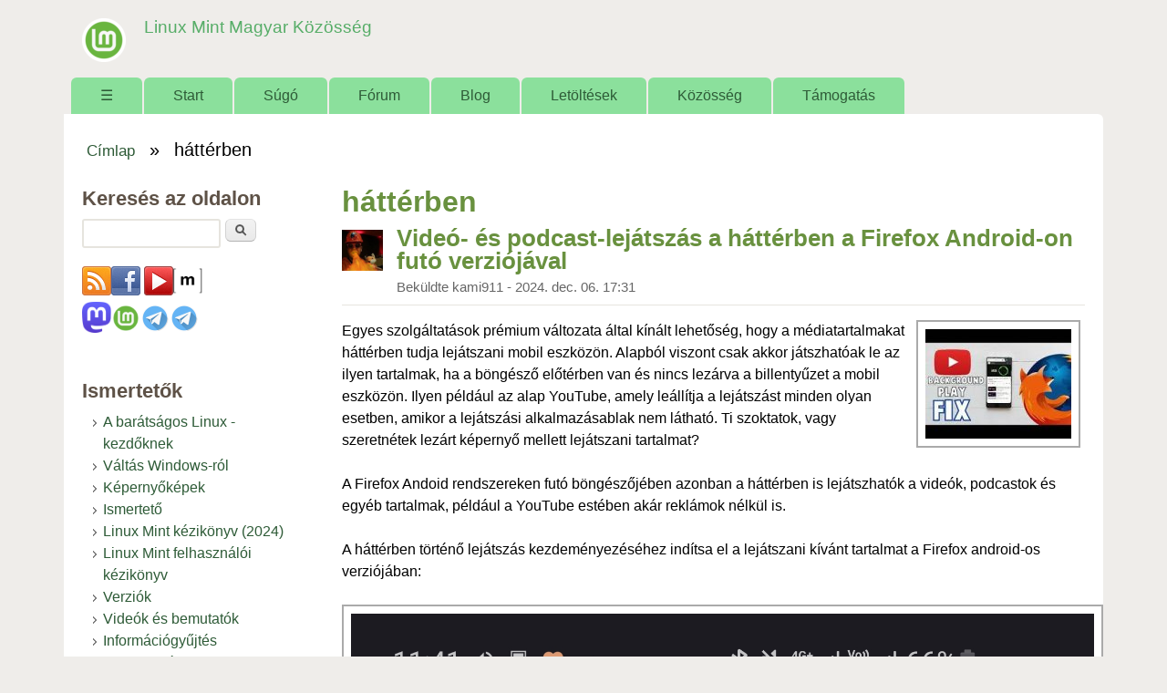

--- FILE ---
content_type: text/html; charset=utf-8
request_url: https://linuxmint.hu/cimkek/hatterben
body_size: 9791
content:
<!DOCTYPE html>
<!--[if lt IE 7]><html class="lt-ie9 lt-ie8 lt-ie7" lang="hu" dir="ltr"><![endif]-->
<!--[if IE 7]><html class="lt-ie9 lt-ie8" lang="hu" dir="ltr"><![endif]-->
<!--[if IE 8]><html class="lt-ie9" lang="hu" dir="ltr"><![endif]-->
<!--[if gt IE 8]><!--><html lang="hu" dir="ltr" prefix="content: http://purl.org/rss/1.0/modules/content/ dc: http://purl.org/dc/terms/ foaf: http://xmlns.com/foaf/0.1/ og: http://ogp.me/ns# rdfs: http://www.w3.org/2000/01/rdf-schema# sioc: http://rdfs.org/sioc/ns# sioct: http://rdfs.org/sioc/types# skos: http://www.w3.org/2004/02/skos/core# xsd: http://www.w3.org/2001/XMLSchema#"><!--<![endif]-->
<head>
<meta charset="utf-8" />
<meta name="Generator" content="Drupal 7 (http://drupal.org)" />
<link rel="canonical" href="https://linuxmint.hu/cimkek/hatterben" />
<link rel="alternate" type="application/rss+xml" title="RSS - háttérben" href="https://linuxmint.hu/taxonomy/term/4418/feed" />
<link rel="canonical" href="/cimkek/hatterben" />
<link rel="shortlink" href="/taxonomy/term/4418" />
<meta about="/cimkek/hatterben" typeof="skos:Concept" property="rdfs:label skos:prefLabel" content="háttérben" />
<link rel="shortcut icon" href="https://linuxmint.hu/sites/default/files/favicon_0_0.ico" type="image/vnd.microsoft.icon" />
<meta name="viewport" content="width=device-width, initial-scale=1" />
<meta name="MobileOptimized" content="width" />
<meta name="HandheldFriendly" content="true" />
<meta name="apple-mobile-web-app-capable" content="yes" />
<title>háttérben | Linux Mint Magyar Közösség</title>
<link type="text/css" rel="stylesheet" href="https://linuxmint.hu/sites/default/files/css/css_xE-rWrJf-fncB6ztZfd2huxqgxu4WO-qwma6Xer30m4.css" media="all" />
<link type="text/css" rel="stylesheet" href="https://linuxmint.hu/sites/default/files/css/css_Fiu_EL-iUxdX0uezhU-2-dVl9glC9uDiHhJvfMfbmgM.css" media="all" />
<link type="text/css" rel="stylesheet" href="https://linuxmint.hu/sites/default/files/css/css_p4GNb0j6Xs1wv7LntzWkgxvyLUNyqhM2xdWGcBngKyo.css" media="all" />
<link type="text/css" rel="stylesheet" href="https://linuxmint.hu/sites/default/files/css/css_rP5iJ-BWw4FVpOe_fVdjUyvLTPm1N_h8l6xOGKgf73Y.css" media="screen" />
<link type="text/css" rel="stylesheet" href="https://linuxmint.hu/sites/default/files/css/css_IL8KAzuOlLkdWzQV9-8y1BM7_Sp-stGX3VcdhnpWQ3E.css" media="all" />
<link type="text/css" rel="stylesheet" href="https://linuxmint.hu/sites/default/files/css/css_0-zz7-KcoCxEn3RkF0BJT6UZE98zYcOGB1Xy0R4bPZM.css" media="print" />
<link type="text/css" rel="stylesheet" href="https://linuxmint.hu/sites/default/files/css/css_cfsy6fapyPclV5o5gRnAR-FBM8wZel6MhX5Lianq0aA.css" media="only screen" />
<link type="text/css" rel="stylesheet" href="https://linuxmint.hu/sites/default/files/css/css_NxqfuqBd3i6KUq5pqZ0uxX3oQFQsTbFeqrVnUe4R_ZA.css" media="screen" />
<link type="text/css" rel="stylesheet" href="https://linuxmint.hu/sites/default/files/css/css_ZDfxS_ciRgeCWQezLsyo3EMh5KWFbli5vMvCxpw0o9Q.css" media="only screen" />
<link type="text/css" rel="stylesheet" href="https://linuxmint.hu/sites/default/files/css/css_AbpHGcgLb-kRsJGnwFEktk7uzpZOCcBY74-YBdrKVGs.css" media="screen" />

<!--[if lt IE 9]>
<link type="text/css" rel="stylesheet" href="https://linuxmint.hu/sites/default/files/css/css_nweAXRE9M4tm2ZD5AdHxyajWqyY8EyK6nrJ1vCWxFho.css" media="screen" />
<![endif]-->
<script type="text/javascript" src="https://linuxmint.hu/sites/default/files/js/js_YD9ro0PAqY25gGWrTki6TjRUG8TdokmmxjfqpNNfzVU.js"></script>
<script type="text/javascript" src="https://linuxmint.hu/sites/default/files/js/js_onbE0n0cQY6KTDQtHO_E27UBymFC-RuqypZZ6Zxez-o.js"></script>
<script type="text/javascript" src="https://linuxmint.hu/sites/default/files/js/js_rUG_njq7k17iT7F9ofDgLNHaKrhnZRkLS8tehvYD_i4.js"></script>
<script type="text/javascript" src="https://www.googletagmanager.com/gtag/js?id=G-6SVH2L73FF"></script>
<script type="text/javascript">
<!--//--><![CDATA[//><!--
window.dataLayer = window.dataLayer || [];function gtag(){dataLayer.push(arguments)};gtag("js", new Date());gtag("set", "developer_id.dMDhkMT", true);gtag("config", "G-6SVH2L73FF", {"groups":"default"});
//--><!]]>
</script>
<script type="text/javascript" src="https://linuxmint.hu/sites/default/files/js/js_-oEDdwe4XpUqUj4W0KJs96ENaXIrGvjBvIP-WYYBi54.js"></script>
<script type="text/javascript" src="https://linuxmint.hu/sites/default/files/js/js_1jH5XreR-wRIJhGWuuffIB7ohz69BSBvMdd0CNOgg0w.js"></script>
<script type="text/javascript">
<!--//--><![CDATA[//><!--
jQuery.extend(Drupal.settings, {"basePath":"\/","pathPrefix":"","setHasJsCookie":0,"ajaxPageState":{"theme":"sky","theme_token":"Hji5U1flicAIt8HeGujXrNJiCaapaikLFp8txFzrzmY","js":{"misc\/jquery.js":1,"misc\/jquery-extend-3.4.0.js":1,"misc\/jquery-html-prefilter-3.5.0-backport.js":1,"misc\/jquery.once.js":1,"misc\/drupal.js":1,"misc\/form-single-submit.js":1,"public:\/\/languages\/hu_6ew3C80TW5OncZTpLUthDzZFm9qMWjFxb9zM3K2KK5E.js":1,"sites\/all\/libraries\/colorbox\/jquery.colorbox-min.js":1,"sites\/all\/libraries\/DOMPurify\/purify.min.js":1,"sites\/all\/modules\/colorbox\/js\/colorbox.js":1,"sites\/all\/modules\/colorbox\/styles\/default\/colorbox_style.js":1,"sites\/all\/modules\/google_analytics\/googleanalytics.js":1,"https:\/\/www.googletagmanager.com\/gtag\/js?id=G-6SVH2L73FF":1,"0":1,"sites\/all\/modules\/extlink\/js\/extlink.js":1,"sites\/all\/themes\/sky\/js\/scripts.js":1},"css":{"modules\/system\/system.base.css":1,"modules\/system\/system.menus.css":1,"modules\/system\/system.messages.css":1,"modules\/system\/system.theme.css":1,"modules\/book\/book.css":1,"modules\/comment\/comment.css":1,"modules\/field\/theme\/field.css":1,"modules\/node\/node.css":1,"modules\/poll\/poll.css":1,"modules\/search\/search.css":1,"modules\/user\/user.css":1,"sites\/all\/modules\/video_filter\/video_filter.css":1,"sites\/all\/modules\/extlink\/css\/extlink.css":1,"modules\/forum\/forum.css":1,"sites\/all\/modules\/views\/css\/views.css":1,"sites\/all\/modules\/ckeditor\/css\/ckeditor.css":1,"sites\/all\/modules\/colorbox\/styles\/default\/colorbox_style.css":1,"sites\/all\/modules\/ctools\/css\/ctools.css":1,"modules\/taxonomy\/taxonomy.css":1,"public:\/\/register\/age.css":1,"sites\/all\/themes\/adaptivetheme\/adaptivetheme\/at_core\/css\/at.settings.style.headings.css":1,"sites\/all\/themes\/adaptivetheme\/adaptivetheme\/at_core\/css\/at.settings.style.image.css":1,"sites\/all\/themes\/adaptivetheme\/adaptivetheme\/at_core\/css\/at.layout.css":1,"sites\/all\/themes\/sky\/css\/html-elements.css":1,"sites\/all\/themes\/sky\/css\/forms.css":1,"sites\/all\/themes\/sky\/css\/tables.css":1,"sites\/all\/themes\/sky\/css\/page.css":1,"sites\/all\/themes\/sky\/css\/articles.css":1,"sites\/all\/themes\/sky\/css\/comments.css":1,"sites\/all\/themes\/sky\/css\/fields.css":1,"sites\/all\/themes\/sky\/css\/blocks.css":1,"sites\/all\/themes\/sky\/css\/navigation.css":1,"sites\/all\/themes\/sky\/color\/colors.css":1,"sites\/all\/themes\/sky\/css\/sky.settings.style.css":1,"sites\/all\/themes\/sky\/css\/sajat.css":1,"sites\/all\/themes\/sky\/css\/print.css":1,"public:\/\/adaptivetheme\/sky_files\/sky.responsive.layout.css":1,"public:\/\/adaptivetheme\/sky_files\/sky.fonts.css":1,"public:\/\/adaptivetheme\/sky_files\/sky.responsive.styles.css":1,"public:\/\/adaptivetheme\/sky_files\/sky.custom.css":1,"public:\/\/adaptivetheme\/sky_files\/sky.lt-ie9.layout.css":1}},"colorbox":{"transition":"elastic","speed":"350","opacity":"0.85","slideshow":false,"slideshowAuto":true,"slideshowSpeed":"2500","slideshowStart":"start slideshow","slideshowStop":"stop slideshow","current":"{current} \/ {total}","previous":"\u00ab El\u0151z\u0151","next":"K\u00f6vetkez\u0151 \u00bb","close":"Bez\u00e1r","overlayClose":true,"returnFocus":true,"maxWidth":"98%","maxHeight":"98%","initialWidth":"300","initialHeight":"250","fixed":true,"scrolling":true,"mobiledetect":true,"mobiledevicewidth":"480px","file_public_path":"\/sites\/default\/files","specificPagesDefaultValue":"admin*\nimagebrowser*\nimg_assist*\nimce*\nnode\/add\/*\nnode\/*\/edit\nprint\/*\nprintpdf\/*\nsystem\/ajax\nsystem\/ajax\/*"},"video_filter":{"url":{"ckeditor":"\/video_filter\/dashboard\/ckeditor"},"instructions_url":"\/video_filter\/instructions","modulepath":"sites\/all\/modules\/video_filter"},"googleanalytics":{"account":["G-6SVH2L73FF"],"trackOutbound":1,"trackMailto":1,"trackDownload":1,"trackDownloadExtensions":"7z|aac|arc|arj|asf|asx|avi|bin|csv|doc(x|m)?|dot(x|m)?|exe|flv|gif|gz|gzip|hqx|jar|jpe?g|js|mp(2|3|4|e?g)|mov(ie)?|msi|msp|pdf|phps|png|ppt(x|m)?|pot(x|m)?|pps(x|m)?|ppam|sld(x|m)?|thmx|qtm?|ra(m|r)?|sea|sit|tar|tgz|torrent|txt|wav|wma|wmv|wpd|xls(x|m|b)?|xlt(x|m)|xlam|xml|z|zip","trackColorbox":1},"urlIsAjaxTrusted":{"\/search\/node":true,"\/cimkek\/hatterben":true,"\/cimkek\/hatterben?destination=taxonomy\/term\/4418":true,"\/cimkek\/cve-2025-20337":true},"extlink":{"extTarget":"_blank","extClass":"ext","extLabel":"(k\u00fcls\u0151 hivatkoz\u00e1s)","extImgClass":0,"extIconPlacement":"append","extSubdomains":1,"extExclude":"","extInclude":"","extCssExclude":"","extCssExplicit":"","extAlert":0,"extAlertText":"Az a hivatkoz\u00e1s egy k\u00fcls\u0151 honlapra mutat.","mailtoClass":"mailto","mailtoLabel":"(link sends e-mail)","extUseFontAwesome":false},"adaptivetheme":{"sky":{"layout_settings":{"bigscreen":"three-col-grail","tablet_landscape":"three-col-grail","tablet_portrait":"one-col-vert","smalltouch_landscape":"one-col-vert","smalltouch_portrait":"one-col-stack"},"media_query_settings":{"bigscreen":"only screen and (min-width:1025px)","tablet_landscape":"only screen and (min-width:769px) and (max-width:1024px)","tablet_portrait":"only screen and (min-width:481px) and (max-width:768px)","smalltouch_landscape":"only screen and (min-width:321px) and (max-width:480px)","smalltouch_portrait":"only screen and (max-width:320px)"}}}});
//--><!]]>
</script>
<!--[if lt IE 9]>
<script src="https://linuxmint.hu/sites/all/themes/adaptivetheme/adaptivetheme/at_core/scripts/html5.js?susnmg"></script>
<![endif]-->
</head>
<body class="html not-front not-logged-in one-sidebar sidebar-first page-taxonomy page-taxonomy-term page-taxonomy-term- page-taxonomy-term-4418 atr-7.x-3.x atv-7.x-3.1 lang-hu site-name-linux-mint-magyar-közösség section-cimkek color-scheme-custom sky bs-n bb-n mb-ah mbp-l rc-6 rct-6">
  <div id="skip-link" class="nocontent">
    <a href="#main-content" class="element-invisible element-focusable">Ugrás a tartalomra</a>
  </div>
    <div id="page" class="container page snc-n snw-n sna-l sns-n ssc-n ssw-n ssa-l sss-n btc-n btw-b bta-l bts-n ntc-n ntw-b nta-l nts-n ctc-n ctw-b cta-l cts-n ptc-n ptw-b pta-l pts-n with-footer">

  
  <header id="header" class="clearfix" role="banner">

          <!-- start: Branding -->
      <div id="branding" class="branding-elements clearfix">

                  <div id="logo">
            <a href="/"><img class="site-logo" typeof="foaf:Image" src="https://linuxmint.hu/sites/default/files/logo_linux_mint1.png" alt="Linux Mint Magyar Közösség" /></a>          </div>
        
                  <!-- start: Site name and Slogan hgroup -->
          <div id="name-and-slogan" class="h-group" id="name-and-slogan">

                          <h1 id="site-name" id="site-name"><a href="/" title="Kezdőlap">Linux Mint Magyar Közösség</a></h1>
            
            
          </div><!-- /end #name-and-slogan -->

        
      </div><!-- /end #branding -->
    
        <div id="menu-bar" class="nav clearfix"><h2 class="menu-toggle"><a href="#">Menü</a></h2><nav id="block-system-main-menu" class="block block-system block-menu menu-wrapper menu-bar-wrapper clearfix odd first last block-count-1 block-region-menu-bar block-main-menu"  role="navigation">  
      <h2 class="element-invisible block-title element-invisible">Főmenü</h2>
  
  <ul class="menu clearfix"><li class="first leaf menu-depth-1 menu-item-250"><a href="/" title="Címlap">☰</a></li><li class="leaf menu-depth-1 menu-item-3656"><a href="/start">Start</a></li><li class="collapsed menu-depth-1 menu-item-978"><a href="/sugo">Súgó</a></li><li class="leaf menu-depth-1 menu-item-870"><a href="/forum" title="">Fórum</a></li><li class="leaf menu-depth-1 menu-item-814"><a href="/blog" title="">Blog</a></li><li class="collapsed menu-depth-1 menu-item-815"><a href="/letoltesek">Letöltések</a></li><li class="expanded menu-depth-1 menu-item-1083"><a href="/kozosseg">Közösség</a><ul class="menu clearfix"><li class="first last leaf menu-depth-2 menu-item-2363"><a href="/kozosseg/velemenyek">Vélemények</a></li></ul></li><li class="last leaf menu-depth-1 menu-item-2434"><a href="/tamogatas">Támogatás</a></li></ul>
  </nav></div>
  </header>

  <div id="columns" class="no-menu-bar">
    <div class="columns-inner clearfix">

                  
      
      <div id="breadcrumb" class="clearfix"><nav class="breadcrumb-wrapper clearfix" role="navigation" aria-labelledby="breadcrumb-label"><h2 id="breadcrumb-label" class="element-invisible">Jelenlegi hely</h2><ol id="crumbs" class="clearfix"><li class="crumb crumb-first"><span typeof="v:Breadcrumb"><a rel="v:url"  property="v:title"  href="/">Címlap</a></span></li><li class="crumb crumb-last"><span class="crumb-separator"> &#187; </span><span class="crumb-title">háttérben</span></li></ol></nav></div>
      <div id="content-column">
        <div class="content-inner">

          
          <section id="main-content" role="main">

                                      <header id="main-content-header">

                                  <h1 id="page-title">
                    háttérben                  </h1>
                
                
              </header>
                        
            <!-- region: Main Content -->
                          <div id="content">
                <div id="block-system-main" class="block block-system no-title odd first last block-count-2 block-region-content block-main" >  
  
  <section class="nodes"><article id="node-9108" class="node node-news node-promoted node-teaser article odd node-with-picture 1 iat-n clearfix" about="/hir/2024/12/video-es-podcast-lejatszas-a-hatterben-a-firefox-android-on-futo-verziojaval" typeof="sioc:Item foaf:Document" role="article">

  
  
      <header class="node-header with-picture">

        <div class="user-picture">
    <img typeof="foaf:Image" class="image-style-none" src="https://linuxmint.hu/sites/default/files/pictures/picture-133-1545347701.jpg" alt="kami911 képe" title="kami911 képe" />  </div>

              <h1 class="node-title">
          <a href="/hir/2024/12/video-es-podcast-lejatszas-a-hatterben-a-firefox-android-on-futo-verziojaval" rel="bookmark">Videó- és podcast-lejátszás a háttérben a Firefox Android-on futó verziójával</a>
        </h1>
      
              <div class="submitted"><span property="dc:date dc:created" content="2024-12-06T17:31:58+01:00" datatype="xsd:dateTime" rel="sioc:has_creator">Beküldte <span class="username" xml:lang="" about="/felhasznalo/kami911" typeof="sioc:UserAccount" property="foaf:name" datatype="">kami911</span> - <time datetime="2024-12-06T17:31:58+0100">2024. dec. 06. 17:31</time></span></div>
      
    </header>
  
  <span property="dc:title" content="Videó- és podcast-lejátszás a háttérben a Firefox Android-on futó verziójával" class="rdf-meta element-hidden"></span><span property="sioc:num_replies" content="0" datatype="xsd:integer" class="rdf-meta element-hidden"></span>
  <div class="node-content">
  <div class="field field-name-field-image field-type-image field-label-hidden view-mode-teaser"><div class="field-items"><figure class="clearfix field-item even"><a href="/hir/2024/12/video-es-podcast-lejatszas-a-hatterben-a-firefox-android-on-futo-verziojaval"><img typeof="foaf:Image" class="image-style-thumbnail" src="https://linuxmint.hu/sites/default/files/styles/thumbnail/public/kepek/firefox_android_background_play.jpg?itok=q4C6jW0i" width="160" height="120" alt="" /></a></figure></div></div><div class="field field-name-body field-type-text-with-summary field-label-hidden view-mode-teaser"><div class="field-items"><div class="field-item even" property="content:encoded"><p>Egyes szolgáltatások prémium változata által kínált lehetőség, hogy a médiatartalmakat háttérben tudja lejátszani mobil eszközön. Alapból viszont csak akkor játszhatóak le az ilyen tartalmak, ha a böngésző előtérben van és nincs lezárva a billentyűzet a mobil eszközön. Ilyen például az alap YouTube, amely leállítja a lejátszást minden olyan esetben, amikor a lejátszási alkalmazásablak nem látható. Ti szoktatok, vagy szeretnétek lezárt képernyő mellett lejátszani tartalmat?</p>
<p>A Firefox Andoid rendszereken futó böngészőjében azonban a háttérben is lejátszhatók a videók, podcastok és egyéb tartalmak, például a YouTube estében akár reklámok nélkül is.</p>
<p>A háttérben történő lejátszás kezdeményezéséhez indítsa el a lejátszani kívánt tartalmat a Firefox android-os verziójában:</p>
<p><img alt="" src="https://linuxmint.hu/sites/default/files/fajlok/screenshot_20210930-114102_firefox_beta.jpg" /></p>
<p>Majd nyomja meg a „Home” gombot. A lejátszás ekkor leáll, de a felső értésítési területet lehúzva elérhető a Firefox lejátszás-vezérlője.</p>
</div></div></div><div class="field field-name-field-tags field-type-taxonomy-term-reference field-label-hidden view-mode-teaser"><ul class="field-items"><li class="field-item even"><a href="/cimkek/firefox" typeof="skos:Concept" property="rdfs:label skos:prefLabel" datatype="">Firefox</a></li><li class="field-item odd"><a href="/cimkek/firefox-for-android" typeof="skos:Concept" property="rdfs:label skos:prefLabel" datatype="">Firefox for Android</a></li><li class="field-item even"><a href="/cimkek/hatterben" typeof="skos:Concept" property="rdfs:label skos:prefLabel" datatype="" class="active">háttérben</a></li><li class="field-item odd"><a href="/cimkek/lejatszo" typeof="skos:Concept" property="rdfs:label skos:prefLabel" datatype="">lejátszó</a></li><li class="field-item even"><a href="/cimkek/tippek-trukkok" typeof="skos:Concept" property="rdfs:label skos:prefLabel" datatype="">tippek-trükkök</a></li><li class="field-item odd"><a href="/cimkek/ublock-origin" typeof="skos:Concept" property="rdfs:label skos:prefLabel" datatype="">uBlock Origin</a></li><li class="field-item even"><a href="/cimkek/video-background-play-fix" typeof="skos:Concept" property="rdfs:label skos:prefLabel" datatype="">Video Background Play Fix</a></li></ul></div>  </div>

      <nav class="clearfix"><ul class="links inline"><li class="node-readmore first"><a href="/hir/2024/12/video-es-podcast-lejatszas-a-hatterben-a-firefox-android-on-futo-verziojaval" rel="tag" title="Videó- és podcast-lejátszás a háttérben a Firefox Android-on futó verziójával">További információ<span class="element-invisible"> Videó- és podcast-lejátszás a háttérben a Firefox Android-on futó verziójával tartalommal kapcsolatosan</span></a></li><li class="comment_forbidden last"><span>A hozzászóláshoz <a href="/user/register?destination=node/9108%23comment-form">regisztráció</a> és <a href="/user/login?destination=node/9108%23comment-form">bejelentkezés</a> szükséges</span></li></ul></nav>
  
  
</article>
<article id="node-7765" class="node node-news node-promoted node-teaser article even node-with-picture 1 iat-n clearfix" about="/hir/2023/11/video-es-podcast-lejatszas-a-hatterben-a-firefox-android-on-futo-verziojaval" typeof="sioc:Item foaf:Document" role="article">

  
  
      <header class="node-header with-picture">

        <div class="user-picture">
    <img typeof="foaf:Image" class="image-style-none" src="https://linuxmint.hu/sites/default/files/pictures/picture-133-1545347701.jpg" alt="kami911 képe" title="kami911 képe" />  </div>

              <h1 class="node-title">
          <a href="/hir/2023/11/video-es-podcast-lejatszas-a-hatterben-a-firefox-android-on-futo-verziojaval" rel="bookmark">Videó- és podcast-lejátszás a háttérben a Firefox Android-on futó verziójával</a>
        </h1>
      
              <div class="submitted"><span property="dc:date dc:created" content="2023-11-30T06:56:31+01:00" datatype="xsd:dateTime" rel="sioc:has_creator">Beküldte <span class="username" xml:lang="" about="/felhasznalo/kami911" typeof="sioc:UserAccount" property="foaf:name" datatype="">kami911</span> - <time datetime="2023-11-30T06:56:31+0100">2023. nov. 30. 06:56</time></span></div>
      
    </header>
  
  <span property="dc:title" content="Videó- és podcast-lejátszás a háttérben a Firefox Android-on futó verziójával" class="rdf-meta element-hidden"></span><span property="sioc:num_replies" content="2" datatype="xsd:integer" class="rdf-meta element-hidden"></span>
  <div class="node-content">
  <div class="field field-name-field-image field-type-image field-label-hidden view-mode-teaser"><div class="field-items"><figure class="clearfix field-item even"><a href="/hir/2023/11/video-es-podcast-lejatszas-a-hatterben-a-firefox-android-on-futo-verziojaval"><img typeof="foaf:Image" class="image-style-thumbnail" src="https://linuxmint.hu/sites/default/files/styles/thumbnail/public/kepek/firefox_android_background_play.jpg?itok=q4C6jW0i" width="160" height="120" alt="" /></a></figure></div></div><div class="field field-name-body field-type-text-with-summary field-label-hidden view-mode-teaser"><div class="field-items"><div class="field-item even" property="content:encoded"><p>Egyes szolgáltatások prémium változata által kínált lehetőség, hogy a médiatartalmakat háttérben tudja lejátszani mobil eszközön. Alapból viszont csak akkor játszhatóak le az ilyen tartalmak, ha a böngésző előtérben van és nincs lezárva a billentyűzet a mobil eszközön. Ilyen például az alap YouTube, amely leállítja a lejátszást minden olyan esetben, amikor a lejátszási alkalmazásablak nem látható. Ti szoktatok, vagy szeretnétek lezárt képernyő mellett lejátszani tartalmat?</p>
<p>A Firefox Andoid rendszereken futó böngészőjében azonban a háttérben is lejátszhatók a videók, podcastok és egyéb tartalmak, például a YouTube estében akár reklámok nélkül is.</p>
<p>A háttérben történő lejátszás kezdeményezéséhez indítsa el a lejátszani kívánt tartalmat a Firefox android-os verziójában:</p>
<p><img alt="" src="https://linuxmint.hu/sites/default/files/fajlok/screenshot_20210930-114102_firefox_beta.jpg" /></p>
<p>Majd nyomja meg a „Home” gombot. A lejátszás ekkor leáll, de a felső értésítési területet lehúzva elérhető a Firefox lejátszás-vezérlője.</p>
</div></div></div><div class="field field-name-field-tags field-type-taxonomy-term-reference field-label-hidden view-mode-teaser"><ul class="field-items"><li class="field-item even"><a href="/cimkek/firefox" typeof="skos:Concept" property="rdfs:label skos:prefLabel" datatype="">Firefox</a></li><li class="field-item odd"><a href="/cimkek/firefox-for-android" typeof="skos:Concept" property="rdfs:label skos:prefLabel" datatype="">Firefox for Android</a></li><li class="field-item even"><a href="/cimkek/hatterben" typeof="skos:Concept" property="rdfs:label skos:prefLabel" datatype="" class="active">háttérben</a></li><li class="field-item odd"><a href="/cimkek/lejatszo" typeof="skos:Concept" property="rdfs:label skos:prefLabel" datatype="">lejátszó</a></li><li class="field-item even"><a href="/cimkek/tippek-trukkok" typeof="skos:Concept" property="rdfs:label skos:prefLabel" datatype="">tippek-trükkök</a></li><li class="field-item odd"><a href="/cimkek/ublock-origin" typeof="skos:Concept" property="rdfs:label skos:prefLabel" datatype="">uBlock Origin</a></li><li class="field-item even"><a href="/cimkek/video-background-play-fix" typeof="skos:Concept" property="rdfs:label skos:prefLabel" datatype="">Video Background Play Fix</a></li></ul></div>  </div>

      <nav class="clearfix"><ul class="links inline"><li class="node-readmore first"><a href="/hir/2023/11/video-es-podcast-lejatszas-a-hatterben-a-firefox-android-on-futo-verziojaval" rel="tag" title="Videó- és podcast-lejátszás a háttérben a Firefox Android-on futó verziójával">További információ<span class="element-invisible"> Videó- és podcast-lejátszás a háttérben a Firefox Android-on futó verziójával tartalommal kapcsolatosan</span></a></li><li class="comment-comments"><a href="/hir/2023/11/video-es-podcast-lejatszas-a-hatterben-a-firefox-android-on-futo-verziojaval#comments" title="Ugrás a tartalom első hozzászólásához.">2 hozzászólás</a></li><li class="comment_forbidden last"><span>A hozzászóláshoz <a href="/user/register?destination=node/7765%23comment-form">regisztráció</a> és <a href="/user/login?destination=node/7765%23comment-form">bejelentkezés</a> szükséges</span></li></ul></nav>
  
  
</article>
<article id="node-7168" class="node node-news node-promoted node-teaser article odd node-with-picture 1 iat-n clearfix" about="/hir/2023/06/video-es-podcast-lejatszas-a-hatterben-a-firefox-android-on-futo-verziojaval" typeof="sioc:Item foaf:Document" role="article">

  
  
      <header class="node-header with-picture">

        <div class="user-picture">
    <img typeof="foaf:Image" class="image-style-none" src="https://linuxmint.hu/sites/default/files/pictures/picture-133-1545347701.jpg" alt="kami911 képe" title="kami911 képe" />  </div>

              <h1 class="node-title">
          <a href="/hir/2023/06/video-es-podcast-lejatszas-a-hatterben-a-firefox-android-on-futo-verziojaval" rel="bookmark">Videó- és podcast-lejátszás a háttérben a Firefox Android-on futó verziójával</a>
        </h1>
      
              <div class="submitted"><span property="dc:date dc:created" content="2023-06-20T15:49:47+02:00" datatype="xsd:dateTime" rel="sioc:has_creator">Beküldte <span class="username" xml:lang="" about="/felhasznalo/kami911" typeof="sioc:UserAccount" property="foaf:name" datatype="">kami911</span> - <time datetime="2023-06-20T15:49:47+0200">2023. jún. 20. 15:49</time></span></div>
      
    </header>
  
  <span property="dc:title" content="Videó- és podcast-lejátszás a háttérben a Firefox Android-on futó verziójával" class="rdf-meta element-hidden"></span><span property="sioc:num_replies" content="0" datatype="xsd:integer" class="rdf-meta element-hidden"></span>
  <div class="node-content">
  <div class="field field-name-field-image field-type-image field-label-hidden view-mode-teaser"><div class="field-items"><figure class="clearfix field-item even"><a href="/hir/2023/06/video-es-podcast-lejatszas-a-hatterben-a-firefox-android-on-futo-verziojaval"><img typeof="foaf:Image" class="image-style-thumbnail" src="https://linuxmint.hu/sites/default/files/styles/thumbnail/public/kepek/firefox_android_background_play.jpg?itok=q4C6jW0i" width="160" height="120" alt="" /></a></figure></div></div><div class="field field-name-body field-type-text-with-summary field-label-hidden view-mode-teaser"><div class="field-items"><div class="field-item even" property="content:encoded"><p>Egyes szolgáltatások prémium változata által kínált lehetőség, hogy a médiatartalmakat háttérben tudja lejátszani mobil eszközön. Alapból viszont csak akkor játszhatóak le az ilyen tartalmak, ha a böngésző előtérben van és nincs lezárva a billentyűzet a mobil eszközön. Ilyen például az alap YouTube, amely leállítja a lejátszást minden olyan esetben, amikor a lejátszási alkalmazásablak nem látható. Ti szoktatok, vagy szeretnétek lezárt képernyő mellett lejátszani tartalmat?</p>
<p>A Firefox Andoid rendszereken futó böngészőjében azonban a háttérben is lejátszhatók a videók, podcastok és egyéb tartalmak, például a YouTube estében akár reklámok nélkül is.</p>
<p>A háttérben történő lejátszás kezdeményezéséhez indítsa el a lejátszani kívánt tartalmat a Firefox android-os verziójában:</p>
<p><img alt="" src="https://linuxmint.hu/sites/default/files/fajlok/screenshot_20210930-114102_firefox_beta.jpg" /></p>
<p>Majd nyomja meg a „Home” gombot. A lejátszás ekkor leáll, de a felső értésítési területet lehúzva elérhető a Firefox lejátszás-vezérlője.</p>
</div></div></div><div class="field field-name-field-tags field-type-taxonomy-term-reference field-label-hidden view-mode-teaser"><ul class="field-items"><li class="field-item even"><a href="/cimkek/firefox" typeof="skos:Concept" property="rdfs:label skos:prefLabel" datatype="">Firefox</a></li><li class="field-item odd"><a href="/cimkek/firefox-for-android" typeof="skos:Concept" property="rdfs:label skos:prefLabel" datatype="">Firefox for Android</a></li><li class="field-item even"><a href="/cimkek/hatterben" typeof="skos:Concept" property="rdfs:label skos:prefLabel" datatype="" class="active">háttérben</a></li><li class="field-item odd"><a href="/cimkek/lejatszo" typeof="skos:Concept" property="rdfs:label skos:prefLabel" datatype="">lejátszó</a></li><li class="field-item even"><a href="/cimkek/tippek-trukkok" typeof="skos:Concept" property="rdfs:label skos:prefLabel" datatype="">tippek-trükkök</a></li><li class="field-item odd"><a href="/cimkek/ublock-origin" typeof="skos:Concept" property="rdfs:label skos:prefLabel" datatype="">uBlock Origin</a></li><li class="field-item even"><a href="/cimkek/video-background-play-fix" typeof="skos:Concept" property="rdfs:label skos:prefLabel" datatype="">Video Background Play Fix</a></li></ul></div>  </div>

      <nav class="clearfix"><ul class="links inline"><li class="node-readmore first"><a href="/hir/2023/06/video-es-podcast-lejatszas-a-hatterben-a-firefox-android-on-futo-verziojaval" rel="tag" title="Videó- és podcast-lejátszás a háttérben a Firefox Android-on futó verziójával">További információ<span class="element-invisible"> Videó- és podcast-lejátszás a háttérben a Firefox Android-on futó verziójával tartalommal kapcsolatosan</span></a></li><li class="comment_forbidden last"><span>A hozzászóláshoz <a href="/user/register?destination=node/7168%23comment-form">regisztráció</a> és <a href="/user/login?destination=node/7168%23comment-form">bejelentkezés</a> szükséges</span></li></ul></nav>
  
  
</article>
</section>
  </div>              </div>
            
            <a href="/taxonomy/term/4418/feed" class="feed-icon" title="Feliratkozás RSS - háttérben csatornájára"><img typeof="foaf:Image" class="image-style-none" src="https://linuxmint.hu/misc/feed.png" width="16" height="16" alt="Feliratkozás RSS - háttérben csatornájára" /></a>
          </section>

          
        </div>
      </div>

      <div class="region region-sidebar-first sidebar"><div class="region-inner clearfix"><div id="block-search-form" class="block block-search odd first block-count-3 block-region-sidebar-first block-form"  role="search"><div class="block-inner clearfix">  
      <h2 class="block-title">Keresés az oldalon</h2>
  
  <div class="block-content content"><form action="/cimkek/hatterben" method="post" id="search-block-form" accept-charset="UTF-8"><div><div class="container-inline">
    <div class="form-item form-type-textfield form-item-search-block-form">
  <label class="element-invisible" for="edit-search-block-form--2">Keresés </label>
 <input title="A keresendő kifejezések megadása." type="search" id="edit-search-block-form--2" name="search_block_form" value="" size="15" maxlength="128" class="form-text" />
</div>
<div class="form-actions form-wrapper" id="edit-actions"><input type="submit" id="edit-submit" name="op" value="Keresés" class="form-submit" /></div><input type="hidden" name="form_build_id" value="form-SzBApQyz5LAJkS69bVhwFpAWN5N6LQ-2ITQhF29d0Pk" />
<input type="hidden" name="form_id" value="search_block_form" />
</div>
</div></form></div>
  </div></div><div id="block-block-4" class="block block-block no-title even block-count-4 block-region-sidebar-first block-4" ><div class="block-inner clearfix">  
  
  <div class="block-content content no-title"><p><a href="/rss.xml" target="_blank"><img alt="Hírek olvasása RSS segítségével" src="/sites/default/files/fajlok/icon-feed_0.png" /></a><a href="http://www.facebook.com/linuxminthungary" target="_blank"><img alt="Linux Mint Hivatalos Magyar Közösség a Facebook-on" src="/sites/default/files/fajlok/icon-facebook_0.png" /></a> <a href="https://www.youtube.com/channel/UCkLgXiwBMdpNT9XJTB8gzyQ" target="_blank"><img alt="" src="/sites/default/files/fajlok/icon-youtube_0.png" /></a><a href="https://riot.grin.hu/#/room/#linuxmint.hu:grin.hu" target="_blank"><img alt="" height="32" src="https://linuxmint.hu/sites/default/files/fajlok/matrix.png" width="32" /></a><br />
<a href="https://mastodon.social/@linuxmint_hun" rel="me" target="_blank"><img alt="Linux Mint Magyar Közösség a Mastodon-on" height="32" src="https://linuxmint.hu/sites/default/files/fajlok/mastodon_logo-purple.png" width="32" /></a><a href="https://www.facebook.com/groups/300434293486282" target="_blank"><img alt="Linux Mint Baráti Kör a Facebook-on" height="32" src="https://linuxmint.hu/sites/default/files/logo_linux_mint1.png" width="32" /></a><a href="https://t.me/+ULVPmTOo8blhY2U0" target="_blank"><img alt="Telegram csatorna – csak hírek" height="32" src="https://linuxmint.hu/sites/default/files/fajlok/telegram.png" width="32" /></a><a href="https://t.me/+qePoIJRzr4g0MjJk" target="_blank"><img alt="Beszélgessünk a Telegram – Linux csevegő csoport" height="32" src="https://linuxmint.hu/sites/default/files/fajlok/telegram.png" width="32" /></a></p>
</div>
  </div></div><nav id="block-menu-menu-oldalmenu" class="block block-menu odd block-count-5 block-region-sidebar-first block-menu-oldalmenu"  role="navigation"><div class="block-inner clearfix">  
      <h2 class="block-title">Ismertetők</h2>
  
  <div class="block-content content"><ul class="menu clearfix"><li class="first leaf menu-depth-1 menu-item-1694"><a href="/hir/2015/08/a-baratsagos-linux" title="">A barátságos Linux - kezdőknek</a></li><li class="collapsed menu-depth-1 menu-item-806"><a href="/valtas-windows-rol-linux-mint-re" title="Váltás Windows-ról Linux Mint-re">Váltás Windows-ról</a></li><li class="collapsed menu-depth-1 menu-item-820"><a href="/linux-mint-kepernyokepek">Képernyőképek</a></li><li class="leaf menu-depth-1 menu-item-808"><a href="/ismerteto">Ismertető</a></li><li class="leaf menu-depth-1 menu-item-3812"><a href="https://linuxmint.hu/sites/default/files/fajlok/linux_mint_kezikonyv.pdf" title="">Linux Mint kézikönyv (2024)</a></li><li class="leaf menu-depth-1 menu-item-2368"><a href="/sugo/linux-mint-felhasznaloi-kezikonyv" title="">Linux Mint felhasználói kézikönyv</a></li><li class="leaf menu-depth-1 menu-item-2444"><a href="https://linuxmint.hu/verziok" title="">Verziók</a></li><li class="leaf menu-depth-1 menu-item-2424"><a href="/videok-es-bemutatok">Videók és bemutatók</a></li><li class="last leaf menu-depth-1 menu-item-2448"><a href="https://linuxmint.hu/informaciogyujtes-hibajelenteshez" title="">Információgyűjtés hibajelentéshez</a></li></ul></div>
  </div></nav><section id="block-user-login" class="block block-user even block-count-6 block-region-sidebar-first block-login"  role="form"><div class="block-inner clearfix">  
      <h2 class="block-title">Bejelentkezés</h2>
  
  <div class="block-content content"><form action="/cimkek/hatterben?destination=taxonomy/term/4418" method="post" id="user-login-form" accept-charset="UTF-8"><div><div class="form-item form-type-textfield form-item-name">
  <label for="edit-name">Felhasználónév <span class="form-required" title="Szükséges mező.">*</span></label>
 <input type="text" id="edit-name" name="name" value="" size="15" maxlength="60" class="form-text required" />
</div>
<div class="form-item form-type-password form-item-pass">
  <label for="edit-pass">Jelszó <span class="form-required" title="Szükséges mező.">*</span></label>
 <input type="password" id="edit-pass" name="pass" size="15" maxlength="128" class="form-text required" />
</div>
<div class="item-list"><ul><li class="odd first"><a href="/user/register" title="Új felhasználó létrehozása.">Új fiók létrehozása</a></li><li class="even last"><a href="/user/password" title="Új jelszó igénylése e-mailben.">Új jelszó igénylése</a></li></ul></div><input type="hidden" name="form_build_id" value="form-y2xpY2_CLRo4SBoVlklDGfiioiCaGCmdkPjU8oWgOS4" />
<input type="hidden" name="form_id" value="user_login_block" />
<div class="edit-age-wrapper"><div class="form-item form-type-textfield form-item-age">
  <label for="edit-age">age </label>
 <input type="text" id="edit-age" name="age" value="" size="20" maxlength="128" class="form-text" />
<div class="description">To prevent automated spam submissions leave this field empty.</div>
</div>
</div><div class="form-actions form-wrapper" id="edit-actions--2"><input type="submit" id="edit-submit--2" name="op" value="Bejelentkezés" class="form-submit" /></div></div></form></div>
  </div></section><nav id="block-system-navigation" class="block block-system block-menu odd block-count-7 block-region-sidebar-first block-navigation"  role="navigation"><div class="block-inner clearfix">  
      <h2 class="block-title">Navigáció</h2>
  
  <div class="block-content content"><ul class="menu clearfix"><li class="first collapsed menu-depth-1 menu-item-859"><a href="/forum">Fórum</a></li><li class="last expanded menu-depth-1 menu-item-871"><a href="/tracker" title="">Friss bejegyzések</a><ul class="menu clearfix"><li class="first leaf menu-depth-2 menu-item-3789"><a href="/forum/tracker" title="">Fórum</a></li><li class="leaf menu-depth-2 menu-item-3808"><a href="/blog/tracker" title="">Blog</a></li><li class="leaf menu-depth-2 menu-item-3819"><a href="/forum/otracker" title="">Linux-os fórum</a></li><li class="leaf menu-depth-2 menu-item-3832"><a href="/otracker" title="">Linux-os hír és blog</a></li><li class="last leaf menu-depth-2 menu-item-3817"><a href="/blog/otracker" title="">Linux-os blog</a></li></ul></li></ul></div>
  </div></nav><section id="block-poll-recent" class="block block-poll even last block-count-8 block-region-sidebar-first block-recent"  role="complementary"><div class="block-inner clearfix">  
      <h2 class="block-title">Szavazás</h2>
  
  <div class="block-content content"><form action="/cimkek/cve-2025-20337" method="post" id="poll-view-voting" accept-charset="UTF-8"><div><div class="poll">
  <div class="vote-form">
    <div class="choices">
              <div class="title">Mennyire szoktad testreszabni az asztalt?</div>
            <div class="form-item form-type-radios form-item-choice">
  <label class="element-invisible" for="edit-choice">Választások </label>
 <div id="edit-choice" class="form-radios"><div class="form-item form-type-radio form-item-choice">
 <input type="radio" id="edit-choice-825" name="choice" value="825" class="form-radio" />  <label class="option" for="edit-choice-825">Nagyon: témák, ikonok, appletek </label>

</div>
<div class="form-item form-type-radio form-item-choice">
 <input type="radio" id="edit-choice-826" name="choice" value="826" class="form-radio" />  <label class="option" for="edit-choice-826">Kicsit: csak háttérkép és menü </label>

</div>
<div class="form-item form-type-radio form-item-choice">
 <input type="radio" id="edit-choice-827" name="choice" value="827" class="form-radio" />  <label class="option" for="edit-choice-827">Alig: a gyári beállításokat hagyom </label>

</div>
<div class="form-item form-type-radio form-item-choice">
 <input type="radio" id="edit-choice-828" name="choice" value="828" class="form-radio" />  <label class="option" for="edit-choice-828">Egyáltalán nem </label>

</div>
</div>
</div>
    </div>
    <input type="submit" id="edit-vote" name="op" value="Szavazat" class="form-submit" />  </div>
    <input type="hidden" name="form_build_id" value="form-RhUGoT5y1Vw9d8lcSUqoX4CRxOM3A9lb6SSwA5-xM-E" />
<input type="hidden" name="form_id" value="poll_view_voting" />
</div>
</div></form><ul class="links"><li class="0 first"><a href="/poll" title="A webhelyen indított szavazások.">Korábbi szavazások</a></li><li class="1 last"><a href="/node/12050/results" title="Eredmények megtekintése.">Eredmények</a></li></ul></div>
  </div></section></div></div>            
    </div>
  </div>

      <footer role="contentinfo">
              <!-- Four column Gpanel -->
        <div class="at-panel gpanel panel-display four-4x25 clearfix">
          <div class="panel-row row-1 clearfix">
            <div class="region region-four-first"><div class="region-inner clearfix"><div id="block-nodeblock-31" class="block block-nodeblock no-title odd first last block-count-9 block-region-four-first block-31" ><div class="block-inner clearfix">  
  
  <div class="block-content content no-title"><div id="node-31" class="node node-blokktartalom article even node-full 1 ia-n clearfix" about="/lablec" typeof="sioc:Item foaf:Document" role="article">

        <span property="dc:title" content="Lábléc" class="rdf-meta element-hidden"></span><span property="sioc:num_replies" content="0" datatype="xsd:integer" class="rdf-meta element-hidden"></span>
  
  <div class="content" class="node-content">
    <div class="field field-name-body field-type-text-with-summary field-label-hidden view-mode-full"><div class="field-items"><div class="field-item even" property="content:encoded"><p>Copyright © 2010 – 2025. <br />
<a href="https://linuxmint.hu/" title="Linux Mint Magyar Közösség"><img alt="" height="18" src="https://linuxmint.hu/sites/default/files/logo_linux_mint1.png" width="20" /> Linux Mint Magyar Közösség</a> | <a href="http://nagygusztav.hu/">Webmester</a> | <a href="https://linuxmint.hu/adatkezelesi-nyilatkozat">Adatkezelési nyilatkozat</a> | <a href="https://linuxmint.hu/kozosseg/szabalyzat">Szabályzat</a> | <a href="https://linuxmint.hu/kapcsolat">Kapcsolat</a> | A linuxmint.hu az <a href="http://fsf.hu">fsf.hu</a> által biztosított kiszolgálóin fut.</p>
</div></div></div>  </div>

  
  
</div>
</div>
  </div></div></div></div>            <div class="region region-four-second"><div class="region-inner clearfix"><section id="block-nodeblock-3" class="block block-nodeblock odd first last block-count-10 block-region-four-second block-3" ><div class="block-inner clearfix">  
      <h2 class="block-title">Nevezd meg! – Így add tovább!</h2>
  
  <div class="block-content content"><div id="node-3" class="node node-blokktartalom article odd node-full 1 ia-n clearfix" about="/nevezd-meg-igy-add-tovabb" typeof="sioc:Item foaf:Document" role="article">

        <span property="dc:title" content="Nevezd meg! – Így add tovább!" class="rdf-meta element-hidden"></span><span property="sioc:num_replies" content="0" datatype="xsd:integer" class="rdf-meta element-hidden"></span>
  
  <div class="content" class="node-content">
    <div class="field field-name-body field-type-text-with-summary field-label-hidden view-mode-full"><div class="field-items"><div class="field-item even" property="content:encoded"><p> A Linux Mint Magyar Közösségének írásai és fórumbejegyzései a <a href="http://creativecommons.org/licenses/by-sa/3.0/" rel="license">Creative Commons Nevezd meg! – Így add tovább! 3.0 Unported Licenc</a> alatt lettek közzétéve.<br />
<a href="http://creativecommons.org/licenses/by-sa/3.0/" rel="license"><img alt="Creative Commons Licenc" height="31" src="https://linuxmint.hu/sites/default/files/fajlok/cc_by_sa.png" width="88" /></a></p>
</div></div></div>  </div>

  
  
</div>
</div>
  </div></section></div></div>          </div>
          <div class="panel-row row-2 clearfix">
            <div class="region region-four-third"><div class="region-inner clearfix"><section id="block-block-1" class="block block-block odd first last block-count-11 block-region-four-third block-1" ><div class="block-inner clearfix">  
      <h2 class="block-title">Asztali környezetek</h2>
  
  <div class="block-content content"><p><a href="https://projects.linuxmint.com/cinnamon/">Cinnamon Desktop</a><br />
<a href="http://mate-desktop.org/">MATE Desktop</a><br />
<a href="http://xfce.org/">Xfce Desktop</a></p>
</div>
  </div></section></div></div>            <div class="region region-four-fourth"><div class="region-inner clearfix"><section id="block-nodeblock-2" class="block block-nodeblock odd first last block-count-12 block-region-four-fourth block-2" ><div class="block-inner clearfix">  
      <h2 class="block-title">Kövess minket</h2>
  
  <div class="block-content content"><div id="node-2" class="node node-blokktartalom article even node-full 1 ia-n clearfix" about="/kovess-minket" typeof="sioc:Item foaf:Document" role="article">

        <span property="dc:title" content="Kövess minket" class="rdf-meta element-hidden"></span><span property="sioc:num_replies" content="0" datatype="xsd:integer" class="rdf-meta element-hidden"></span>
  
  <div class="content" class="node-content">
    <div class="field field-name-body field-type-text-with-summary field-label-hidden view-mode-full"><div class="field-items"><div class="field-item even" property="content:encoded"><p><a href="/rss.xml" target="_blank"><img alt="Hírek olvasása RSS segítségével" src="/sites/default/files/fajlok/icon-feed_0.png" /></a><a href="http://www.facebook.com/linuxminthungary" target="_blank"><img alt="Linux Mint Hivatalos Magyar Közösség a Facebook-on" src="/sites/default/files/fajlok/icon-facebook_0.png" /></a> <a href="https://www.youtube.com/channel/UCkLgXiwBMdpNT9XJTB8gzyQ" target="_blank"><img alt="" src="/sites/default/files/fajlok/icon-youtube_0.png" /></a><a href="https://riot.grin.hu/#/room/#linuxmint.hu:grin.hu" target="_blank"><img alt="" height="32" src="https://linuxmint.hu/sites/default/files/fajlok/matrix.png" width="32" /></a><br />
<a href="https://mastodon.social/@linuxmint_hun" rel="me" target="_blank"><img alt="Linux Mint Magyar Közösség a Mastodon-on" height="32" src="https://linuxmint.hu/sites/default/files/fajlok/mastodon_logo-purple.png" width="32" /></a><a href="https://www.facebook.com/groups/300434293486282" target="_blank"><img alt="Linux Mint Baráti Kör a Facebook-on" height="32" src="https://linuxmint.hu/sites/default/files/logo_linux_mint1.png" width="32" /></a><a href="https://t.me/+ULVPmTOo8blhY2U0" target="_blank"><img alt="Telegram csatorna – csak hírek" height="32" src="https://linuxmint.hu/sites/default/files/fajlok/telegram.png" width="32" /></a><a href="https://t.me/+qePoIJRzr4g0MjJk" target="_blank"><img alt="Beszélgessünk a Telegram – Linux csevegő csoport" height="32" src="https://linuxmint.hu/sites/default/files/fajlok/telegram.png" width="32" /></a></p>
</div></div></div>  </div>

  
  
</div>
</div>
  </div></section></div></div>          </div>
        </div>
                  <p class="attribute-creator"></p>
    </footer>
  
</div><!-- //End #page, .container -->

  </body>
</html>
